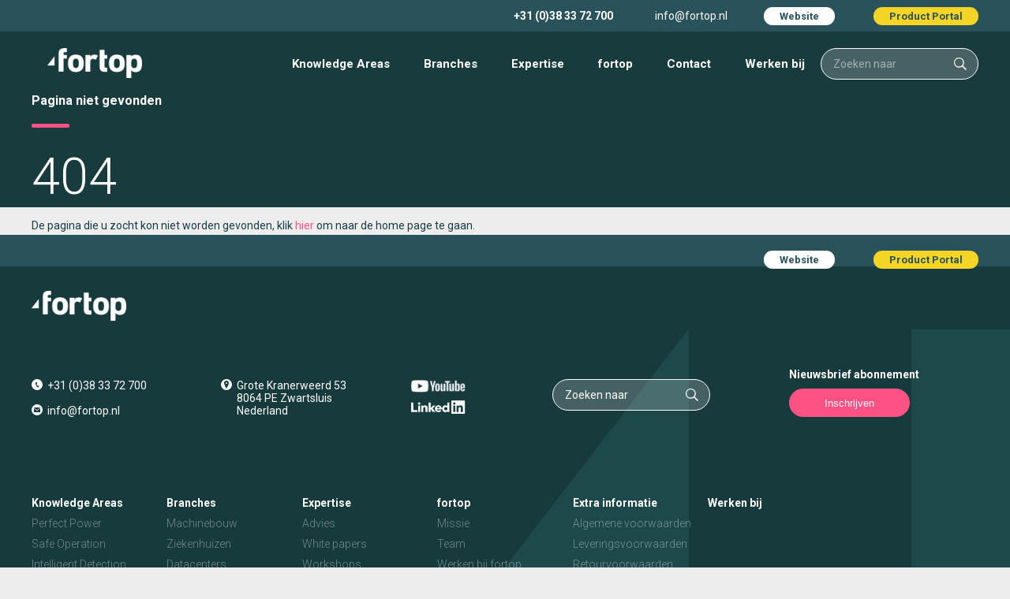

--- FILE ---
content_type: text/html; charset=UTF-8
request_url: https://fortop.nl/fortop/vacatures/22/
body_size: 4749
content:
<!DOCTYPE html>  <html lang="nl">  <head> <meta charset="utf-8"> <meta http-equiv="X-UA-Compatible" content="IE=edge"> <meta name="viewport" content="width=device-width, initial-scale=1"> <meta name="csrf-token" content="UjBpOE73wxmnQiDr82Bi5YEJv6N3vIk7QlU6zimD">    <title>404</title>  <link rel="canonical" href="https://fortop.nl/fortop/vacatures/22/" /> <link href="https://cdnjs.cloudflare.com/ajax/libs/font-awesome/4.4.0/css/font-awesome.min.css" rel='stylesheet' type='text/css'> <link href="https://fonts.googleapis.com/css?family=Roboto:400,900,700,300" rel='stylesheet' type='text/css'> <link href="https://fortop.nl/assets/dist/frontend.css" rel="stylesheet"> <link rel="shortcut icon" type="image/png" href="https://fortop.nl/assets/img/favicon.png" />  <style>.async-hide { opacity: 0 !important} </style>  <script> (function(w,d,s,l,i){w[l]=w[l]||[];w[l].push({'gtm.start': new Date().getTime(),event:'gtm.js'});var f=d.getElementsByTagName(s)[0], j=d.createElement(s),dl=l!='dataLayer'?'&l='+l:'';j.async=true;j.src= 'https://www.googletagmanager.com/gtm.js?id='+i+dl;f.parentNode.insertBefore(j,f); })(window,document,'script','dataLayer','GTM-NN7KN9C'); </script>                 <script async src="https://www.googletagmanager.com/gtag/js?id=G-9L6QT5QV6B"></script> <script> window.dataLayer = window.dataLayer || []; function gtag(){dataLayer.push(arguments);} gtag('js', new Date()); gtag('config', 'G-9L6QT5QV6B'); </script>   <style> .pinklinkbullet{color:#ff5284;}
.blacklinkbullet{color:#000000;}
.yellowlinkbullet{color:#f4d424;}
.yellowdlinkbullet{color:#edc800;}
.greenlinkbullet{color:#00b17e;}
.greenpplinkbullet{color:#173b3d;}
.bluelinkbullet{color:#14a0cc;}
.blacklinkbullet{color:#000000;}
.greydlinkbullet{color:#1b3e46;}
.whitelinkbullet{color:#ffffff;}
.geenlinkbullet{color:#1b3e46;}
#pinklinkbullet{color:#ff5284;}
#ctagreen{background:#00b17e;}
#ctagrey{background:#869996;}
#ctablue{background:#14a0cc;}
#ctayellow{background:#f4d424;}
#ctapink{background:#ff5284;}
#ctayellowdark{background:#edc800;}
#ASctaorange{background:#f1a408;}
#ASctagreen{background:#01C257;}
#ASctared{background:#E5021D;}
#ctagreenpp{background:#173b3d;}
.textwidget {background-color: grey;}
@media only screen and (max-width: 629px) {
    .full {
        display:block;
        width:100%;
        padding-right: 0 !important;
        padding-bottom: 10px;
        padding-left: 0 !important;
    }
}
.video-container {
	position:relative;
	padding-bottom: 40%;
	padding-top:30px;
	height:0;
}

.video-container iframe, .video-container object, .video-container embed {
	position:absolute;
	top:0;
	left:0;
	width:100%;
	height:100%;
}
.cw12 {width:100%;
}

body:not(.pagetype-homepage) {
    background-color: #ededed;
}
.tinymce-button {border-radius: 0px;}
.background {border-radius: 0px;}
.content-holder {border-radius: 0px;}
.fullwidth-slider {border-radius: 0px;}
.seperator-after::after {border-radius: 10px;}
.holder {
  border-radius: 0px;}
.button {border-radius: 0px;}
.with-seperator:before {border-radius: 0px;}
.holder form:not(.sholderubscribe):not(.search-form) button:not(.subscribe) {border-radius: 0px;}
.filters span:after {border-radius: 0px;}
.with-seperator:before, .cms-detail h1:after, .cms-detail h2:after {border-radius: 10px;}

.tooltip {
  position: relative;
  display: inline-block;
  border-bottom: 1px dotted black;
}

.tooltip .tooltiptext {
  visibility: hidden;
  width: 120px;
  background-color: black;
  color: #fff;
  text-align: center;
  border-radius: 6px;
  padding: 5px 0;

  /* Position the tooltip */
  position: absolute;
  z-index: 1;
}

.tooltip:hover .tooltiptext {
  visibility: visible;
}
&lt;/style&gt;
&lt;body style=&quot;text-align:center;&quot;&gt;

&lt;style&gt;
  .collapse {
    display: none;
  }
  .collapse.show {
    display: table-row;
  }
  .toggle {
    cursor: pointer;
  }
&lt;/style&gt;

.responsive-image {
    max-width: 100%;  /* zorgt ervoor dat de afbeelding nooit breder is dan zijn container */
    height: auto;  /* zorgt ervoor dat de afbeelding zijn verhouding behoudt */
    display: block;  /* verwijdert eventuele extra ruimte onder de afbeelding */
    margin: 20px 10px;  /* voegt een marge van 20px boven en onder en 10px aan de zijkanten toe */
}
 </style> </head> <body id="app-layout" class="pagetype-   404     fortop    ">   <noscript> <iframe src="https://www.googletagmanager.com/ns.html?id=GTM-NN7KN9C" height="0" width="0" style="display:none;visibility:hidden"></iframe> </noscript>   <div>  <header> <aside> <div class="content-holder"> <nav> <ul> <li class="check"><span>Website</span></li> <li class="shop"><a href="https://shop.fortop.nl" target="_blank">Product Portal</a></li> </ul> </nav>  <div class="header-contact-details"> <span itemprop="telephone"><a onclick="ga('send', 'event', 'contact', 'bellen', '+31(0)383372700')" href="tel:+310383372700">+31 (0)38 33 72 700</a></span> <a onclick="ga('send', 'event', 'contact', 'mailen', 'info@fortop.nl')" href="mailto:info@fortop.nl">info@fortop.nl</a> </div>  <a class="mobileLogo" style="display: none" href="https://fortop.nl"><img src="https://fortop.nl/assets/img/logo_only.png" alt="Fortop logo"></a> <div class="toggleMenu"> </div>  <div class="mobile-menu-extra">  <div class="header-contact-details"> <span itemprop="telephone"><a onclick="ga('send', 'event', 'contact', 'bellen', '+31(0)383372700')" href="tel:+310383372700"><i class="fal fa-phone"></i></a></span> <a href="https://shop.fortop.nl" target="_blank">Product Portal</a> </div>  </div> </div> </aside> <div class="main-menu"> <div class="content-holder">  <form action="https://fortop.nl/search" method="get" class="search-form">  <input type="text" name="q" id="search" value="" placeholder="Zoeken naar" /> <input type="submit" /> </form> <nav> <ul>   <li class=""> <a href="https://fortop.nl/knowledge-areas-overview/" class="hassubmenu">Knowledge Areas</a>  <ul>  <li> <a href="https://www.fortop.nl/perfect-power/">Perfect Power</a>  </li>  <li> <a href="https://fortop.nl/safe-operation/">Safe Operation</a>  </li>  <li> <a href="https://fortop.nl/intelligent-detection/">Intelligent Detection</a>  </li>  <li> <a href="https://fortop.nl/industrial-connection/">Industrial Connection</a>  </li>  <li> <a href="https://fortop.nl/smart-switching/">Smart Switching</a>  </li>  </ul>  </li>  <li class=""> <a href="https://fortop.nl/branches/" class="hassubmenu">Branches</a>  <ul>  <li> <a href="https://fortop.nl/branches/machinebouw/">Machinebouw</a>  </li>  <li> <a href="https://fortop.nl/branches/ziekenhuizen/">Ziekenhuizen</a>  </li>  <li> <a href="https://fortop.nl/branches/datacenters/">Datacenters</a>  </li>  <li> <a href="https://fortop.nl/branches/etb/">ETB</a>  </li>  <li> <a href="https://fortop.nl/branches/energie-en-infra/">Energy &amp; Infra</a>  </li>  <li> <a href="https://fortop.nl/branches/industrie/">Industrie</a>  </li>  <li> <a href="https://fortop.nl/branches/marine-en-offshore/">Marine &amp; Offshore</a>  </li>  </ul>  </li>  <li class=""> <a href="https://fortop.nl/knowledge/" class="hassubmenu">Expertise </a>  <ul>  <li> <a href="https://fortop.nl/knowledge/advies/">Advies</a>  </li>  <li> <a href="https://fortop.nl/knowledge/white-papers/">White papers</a>  </li>  <li> <a href="https://fortop.nl/knowledge/workshops/">Workshops</a>  </li>  <li> <a href="https://fortop.nl/solutions/merken/">Merken</a>  </li>  <li> <a href="https://fortop.nl/solutions/producten/">Producten</a>  </li>  <li> <a href="https://fortop.nl/knowledge/applicatievoorbeelden/">Applicatievoorbeelden</a>  </li>  <li> <a href="https://fortop.nl/solutions/klant-in-de-spotlight/">Klant in de spotlight</a>  </li>  <li> <a href="https://fortop.nl/solutions/klantoplossingen/">Klantoplossingen</a>  </li>  </ul>  </li>  <li class=""> <a href="https://fortop.nl/fortop/" class="hassubmenu">fortop</a>  <ul>  <li> <a href="https://fortop.nl/fortop/missie/">Missie</a>  </li>  <li> <a href="https://fortop.nl/fortop/team/">Team</a>  </li>  <li> <a href="https://fortop.nl/fortop/groei-met-ons-mee/">Werken bij fortop</a>  </li>  <li> <a href="https://fortop.nl/fortop/nieuws/">Nieuws</a>  </li>  <li> <a href="https://fortop.nl/fortop/op-papier/">Op papier</a>  </li>  </ul>  </li>  <li class=""> <a href="https://fortop.nl/contact/" >Contact</a>  </li>  <li class=""> <a href="https://fortop.nl/fortop/groei-met-ons-mee/" >Werken bij </a>  </li>  </ul> </nav> <a href="https://fortop.nl" class="fortop"></a> </div> </div>  <div class="background"> <div class="content-holder"> <h3>Pagina niet gevonden</h3> <h1 class="with-seperator"> <span>404</span> </h1> </div> </div>  </header> </div>  <div class="content-holder">  <div class="content">  <div class="content"> <div class="cw9"> <p>De pagina die u zocht kon niet worden gevonden, klik <a href="/">hier</a> om naar de home page te gaan.</p> </div> </div>  </div> <div class="footer-contact">  </div> <div class="holder contact-form-popup"> <div class="holder contact-form contact-form-popup-inner"> <div class="cw6 data"> <h2></h2> <div class="with-seperator"> </div> <div class="users"> </div> </div> <div class="cw6 form"> </div> <div class="close-popup-form"> <img src="/assets/img/close_icon.png" alt="close-video-button" width="10" height="10"> </div> </div> </div> </div> <footer> <aside> <div class="content-holder"> <nav> <ul> <li class="check"><span>Website</span></li> <li class="shop"><a href="https://shop.fortop.nl" target="_blank">Product Portal</a></li> </ul> </nav> </div> </aside> <div class="content-holder"> <div class="holder"> <a href="http://localhost" class="fortop"></a> </div> <div class="holder">  <div class="cw2"> <span itemprop="telephone"><a onclick="ga('send', 'event', 'contact', 'bellen', '+31(0)383372700')" href="tel:+310383372700">+31 (0)38 33 72 700</a></span><br /><br /> <a onclick="ga('send', 'event', 'contact', 'mailen', 'info@fortop.nl')" href="mailto:info@fortop.nl" class="mail-us">info@fortop.nl</a><br> </div> <div class="cw2"> <div itemscope="" itemtype="http://schema.org/Organization"> <div itemprop="address" itemscope="" itemtype="http://schema.org/PostalAddress"> <span itemprop="streetAddress">Grote Kranerweerd 53</span><br> <span itemprop="postalCode">8064 PE</span> <span itemprop="addressLocality">Zwartsluis</span><br> Nederland<br><br> </div> </div> </div>  <div class="cw2 block social" style="width: 15%"> <div class="social-logos">  <a href="https://www.youtube.com/channel/UCtr4yJzy-GjWRkFTmvodcFg" target="_blank"><img src="/assets/img/logo_youtube.png" /></a><br /> <a href="https://www.linkedin.com/company/fortop/" target="_blank"><img src="/assets/img/logo_linkedin.png" /></a> </div> </div> <div class="cw2 search" style="width: 25%">  <form action="https://fortop.nl/search" method="get" class="search-form">  <input type="text" name="q" id="search" value="" placeholder="Zoeken naar" /> <input type="submit" /> </form> </div> <div class="cw2 block newsletter" style="padding-top: 0"> <strong>Nieuwsbrief abonnement</strong> <form class="form subscribe" novalidate="novalidate" method="post"> <button class="action subscribe primary" data-lang="nl" title="Inschrijven" type="submit"> <span>Inschrijven</span> </button> </form> </div> </div> <div class="holder"> <nav class="footer-main-menu"> <ul>    <li class=""> <a href="https://fortop.nl/knowledge-areas-overview/" class="hassubmenu">Knowledge Areas</a>  <ul>  <li> <a href="https://www.fortop.nl/perfect-power/">Perfect Power</a>  </li>  <li> <a href="https://fortop.nl/safe-operation/">Safe Operation</a>  </li>  <li> <a href="https://fortop.nl/intelligent-detection/">Intelligent Detection</a>  </li>  <li> <a href="https://fortop.nl/industrial-connection/">Industrial Connection</a>  </li>  <li> <a href="https://fortop.nl/smart-switching/">Smart Switching</a>  </li>  </ul>  </li>    <li class=""> <a href="https://fortop.nl/branches/" class="hassubmenu">Branches</a>  <ul>  <li> <a href="https://fortop.nl/branches/machinebouw/">Machinebouw</a>  </li>  <li> <a href="https://fortop.nl/branches/ziekenhuizen/">Ziekenhuizen</a>  </li>  <li> <a href="https://fortop.nl/branches/datacenters/">Datacenters</a>  </li>  <li> <a href="https://fortop.nl/branches/etb/">ETB</a>  </li>  <li> <a href="https://fortop.nl/branches/energie-en-infra/">Energy &amp; Infra</a>  </li>  <li> <a href="https://fortop.nl/branches/industrie/">Industrie</a>  </li>  <li> <a href="https://fortop.nl/branches/marine-en-offshore/">Marine &amp; Offshore</a>  </li>  </ul>  </li>    <li class=""> <a href="https://fortop.nl/knowledge/" class="hassubmenu">Expertise </a>  <ul>  <li> <a href="https://fortop.nl/knowledge/advies/">Advies</a>  </li>  <li> <a href="https://fortop.nl/knowledge/white-papers/">White papers</a>  </li>  <li> <a href="https://fortop.nl/knowledge/workshops/">Workshops</a>  </li>  <li> <a href="https://fortop.nl/solutions/merken/">Merken</a>  </li>  <li> <a href="https://fortop.nl/solutions/producten/">Producten</a>  </li>  <li> <a href="https://fortop.nl/knowledge/applicatievoorbeelden/">Applicatievoorbeelden</a>  </li>  <li> <a href="https://fortop.nl/solutions/klant-in-de-spotlight/">Klant in de spotlight</a>  </li>  <li> <a href="https://fortop.nl/solutions/klantoplossingen/">Klantoplossingen</a>  </li>  </ul>  </li>    <li class=""> <a href="https://fortop.nl/fortop/" class="hassubmenu">fortop</a>  <ul>  <li> <a href="https://fortop.nl/fortop/missie/">Missie</a>  </li>  <li> <a href="https://fortop.nl/fortop/team/">Team</a>  </li>  <li> <a href="https://fortop.nl/fortop/groei-met-ons-mee/">Werken bij fortop</a>  </li>  <li> <a href="https://fortop.nl/fortop/nieuws/">Nieuws</a>  </li>  <li> <a href="https://fortop.nl/fortop/op-papier/">Op papier</a>  </li>  </ul>  </li>    <li> Extra informatie <ul>    <li><a href="/algemene-voorwaarden/">Algemene voorwaarden</a></li>  <li><a href="/verzending-voorwaarden/">Leveringsvoorwaarden</a></li>  <li><a href="/retourvoorwaarden/">Retourvoorwaarden</a></li>  <li><a href="/retouren/">Retouren</a></li>    </ul> </li>    <li class=""> <a href="https://fortop.nl/fortop/groei-met-ons-mee/" >Werken bij </a>  </li>   </ul> </nav> </div> </div> </footer> <br /> <footer style="display: none"> <div class="content-holder"> <div class="holder">  <div class="cw3"> <h3>Contact</h3> <div itemscope="" itemtype="http://schema.org/Organization"> <div itemprop="address" itemscope="" itemtype="http://schema.org/PostalAddress"> <span itemprop="streetAddress">Grote Kranerweerd 53</span><br> <span itemprop="postalCode">8064 PE</span> <span itemprop="addressLocality">Zwartsluis</span><br> Nederland<br><br> </div> <a onclick="ga('send', 'event', 'contact', 'mailen', 'info@fortop.nl')" href="mailto:info@fortop.nl">info@fortop.nl</a><br> <span itemprop="telephone"><a onclick="ga('send', 'event', 'contact', 'bellen', '+31(0)383372700')" href="tel:+310383372700">+31 (0)38 33 72 700</a></span> </div> </div>   <div class="cw3"> <h3>Knowledge</h3>   <a href="/knowledge/white-papers/">&gt; White papers</a><br>  <a href="/knowledge/applicatievoorbeelden/">&gt; Applicatievoorbeelden</a><br>  <a href="/knowledge/ondersteuning/">&gt; Ondersteuning</a><br>  <a href="/knowledge/downloads/">&gt; Downloads</a><br>   </div> <div class="cw3"> <h3>Extra informatie</h3>   <a href="/algemene-voorwaarden/">&gt; Algemene voorwaarden</a><br>  <a href="/verzending-voorwaarden/">&gt; Leveringsvoorwaarden</a><br>  <a href="/retourvoorwaarden/">&gt; Retourvoorwaarden</a><br>  <a href="/retouren/">&gt; Retouren</a><br>   </div>  <div class="cw3 block newsletter"> <h3>Nieuwsbrief abonnement</h3> <form class="form subscribe" novalidate="novalidate" method="post"> <button class="action subscribe primary" data-lang="nl" title="Inschrijven" type="submit"> <span>Inschrijven</span> </button> </form> <div class="social-logos">  <a href="https://www.youtube.com/channel/UCtr4yJzy-GjWRkFTmvodcFg" target="_blank"><img src="/assets/img/logo_youtube.png" /></a> <a href="https://www.linkedin.com/company/fortop/" target="_blank"><img src="/assets/img/logo_linkedin.png" /></a> </div> </div>  </div>  <address>Copyright &copy; fortop automation & energy control B.V.&nbsp;&nbsp;&nbsp;<a href="/privacy-disclaimer/">Privacy &amp; Disclaimer</a></address>  </div> </footer> <script type="text/javascript" src="/assets/dist/frontend_libraries.js"></script> <script type="text/javascript" src="/assets/dist/frontend.js"></script>  <script>setInterval(function(){var e=window.XMLHttpRequest?new XMLHttpRequest:new ActiveXObject('Microsoft.XMLHTTP');e.open('GET','https://fortop.nl/genealabs/laravel/caffeine/drip',!0);e.setRequestHeader('X-Requested-With','XMLHttpRequest');e.send();}, 300000000);</script></body> </html>

--- FILE ---
content_type: application/javascript
request_url: https://spotlerscript.com/9f12097351320429141922d39236e090c3c5.js
body_size: 660
content:
(function(){if(window.SpotlerScripts_9f12097351320429141922d39236e090c3c5){console.error("SpotlerScripts_9f12097351320429141922d39236e090c3c5 already loaded");return}window.SpotlerScripts_9f12097351320429141922d39236e090c3c5={addTags:function(){var config={src:"https://t.spotlerleads.nl/Scripts/ssl/fc0b2e01-20d4-4392-8579-c354627c04b1.js",async:"",type:"text/javascript","data-cfasync":"false",defer:""};var newTag=document.createElement("script");for(var key in config){if(!config.hasOwnProperty(key)){continue}newTag.setAttribute(key,config[key])}document.body.appendChild(newTag)}};window.SpotlerScripts_9f12097351320429141922d39236e090c3c5.addTags()})();

--- FILE ---
content_type: text/javascript; charset=utf-8
request_url: https://t.spotlerleads.nl/Scripts/ssl/fc0b2e01-20d4-4392-8579-c354627c04b1.js
body_size: 6682
content:
var _wow = _wow || [];(function() {
_wow.push(['setTrackingServer', 't.spotlerleads.nl']);_wow.push(['setClientId', 'fc0b2e01-20d4-4392-8579-c354627c04b1']);_wow.push(['enableDownloadTracking']);_wow.push(['trackPageView']);
 })();var _wow=_wow||[],wowTracking=wowTracking||(function(){var k,h=document,w=navigator,E=window,e,r=false,y=[],j=E.encodeURIComponent,g=E.decodeURIComponent,D=unescape,C="",x={Page:"Page",Download:"Download",Video:"Video",VCab:"VCab",Communigator:"Communigator",PopUp:"PopUp"};function t(i){return"undefined"!==typeof i}function u(i){return typeof i==="string"||i instanceof String}function l(J){var F=J.length,I=0,G=J.charAt(F),i="/",H=J;if(G!=i){while(G!=i){G=J.charAt(F);I=F;F--}H=J.substr(I+1,J.length)}return H}function d(){var G,F,H;for(G=0;G<arguments.length;G+=1){H=arguments[G];F=H.shift();if(u(F)){e[F].apply(e,H)}else{F.apply(e,H)}}}function n(G){var i=new RegExp("^(?:(?:https?|ftp):)/*(?:[^@]+@)?([^:/#]+)"),F=i.exec(G);return F?F[1]:G}function f(){var i;if(k){do{i=new Date()}while(i.getTimeAlias()<k)}}function v(){var F;if(!r){r=true;for(F=0;F<y.length;F++){y[F]()}}return true}function b(){var F;if(h.addEventListener){a(h,"DOMContentLoaded",function i(){h.removeEventListener("DOMContentLoaded",i,false);v()})}else{if(h.attachEvent){h.attachEvent("onreadystatechange",function i(){if(h.readyState==="complete"){h.detachEvent("onreadystatechange",i);v()}});if(h.documentElement.doScroll&&E===E.top){(function i(){if(!r){try{h.documentElement.doScroll("left")}catch(G){setTimeout(i,0);return}v()}}())}}}if((new RegExp("WebKit")).test(w.userAgent)){F=setInterval(function(){if(r||/loaded|complete/.test(h.readyState)){clearInterval(F);v()}},10)}a(E,"load",v,false)}function a(i,G,F,H){if(i.addEventListener){i.addEventListener(G,F,H);return true}if(i.attachEvent){return i.attachEvent("on"+G,F)}i["on"+G]=F}function q(P,J,K,M,O){var I=h.createElement("a");I.href=P;var T=p("utm_source",I.search);if(T===""){T=m("utm_source",I.hash);if(T!==""){if(I.search.length===0){I.search+="?utm_source="+T}else{I.search+="&utm_source="+T}I.hash=z("utm_source",I.hash)}}var S=p("utm_medium",I.search);if(S===""){S=m("utm_medium",I.hash);if(S!==""){if(I.search.length===0){I.search+="?utm_medium="+S}else{I.search+="&utm_medium="+S}I.hash=z("utm_medium",I.hash)}}var Q=p("utm_campaign",I.search);if(Q===""){Q=m("utm_campaign",I.hash);if(Q!==""){if(I.search.length===0){I.search+="?utm_campaign="+Q}else{I.search+="&utm_campaign="+Q}I.hash=z("utm_campaign",I.hash)}}var U=p("utm_term",I.search);if(U===""){U=m("utm_term",I.hash);if(U!==""){if(I.search.length===0){I.search+="?utm_term="+U}else{I.search+="&utm_term="+U}I.hash=z("utm_term",I.hash)}}var R=p("utm_content",I.search);if(R===""){R=m("utm_content",I.hash);if(R!==""){if(I.search.length===0){I.search+="?utm_content="+R}else{I.search+="&utm_content="+R}I.hash=z("utm_content",I.hash)}}var L=p("gator_td",I.search);if(L===""){L=m("gator_td",I.hash);if(L!==""){if(I.search.length===0){I.search+="?gator_td="+L}else{I.search+="&gator_td="+L}I.hash=z("gator_td",I.hash)}}var i=p("_em",I.search);if(i===""){i=m("_em",I.hash);if(i!==""){if(I.search.length===0){I.search+="?_em="+i}else{I.search+="&_em="+i}I.hash=z("_em",I.hash)}else{if(J!==""){if(I.search.length===0){I.search+="?_em="+J}else{I.search+="&_em="+J}}}}var F=p("_wfn",I.search);if(F===""){F=m("_wfn",I.hash);if(F!==""){if(I.search.length===0){I.search+="?_wfn="+F}else{I.search+="&_wfn="+F}I.hash=z("_wfn",I.hash)}else{if(K!==""){if(I.search.length===0){I.search+="?_wfn="+K}else{I.search+="&_wfn="+K}}}}var G=p("_wln",I.search);if(G===""){G=m("_wln",I.hash);if(G!==""){if(I.search.length===0){I.search+="?_wln="+G}else{I.search+="&_wln="+G}I.hash=z("_wln",I.hash)}else{if(M!==""){if(I.search.length===0){I.search+="?_wln="+M}else{I.search+="&_wln="+M}}}}var H=p("_wpos",I.search);if(H===""){H=m("_wpos",I.hash);if(H!==""){if(I.search.length===0){I.search+="?_wpos="+H}else{I.search+="&_wpos="+H}I.hash=z("_wpos",I.hash)}else{if(O!==""){if(I.search.length===0){I.search+="?_wpos="+O}else{I.search+="&_wpos="+O}}}}var V=p("wysi.bz",I.search);if(V===""){V=m("wysi.bz",I.hash);if(V!==""){if(I.search.length===0){I.search+="?wysi.bz="+V}else{I.search+="&wysi.bz="+V}I.hash=z("wysi.bz",I.hash)}}var N=/#&/g;I.hash=I.hash.replace(N,"#");return I.href}function m(F,i){F=F.replace(/[\[]/,"\\[").replace(/[\]]/,"\\]");var G=new RegExp(F+"=([^&]*)");var H=G.exec(i);if(H===null){return""}else{return decodeURIComponent(H[1].replace(/\+/g," "))}}function z(F,i){if(i===void (0)||i===null){return""}F=F.replace(/[\[]/,"\\[").replace(/[\]]/,"\\]");var G=new RegExp("[#&]?"+F+"=([^&]*)");return i.replace(G,"")}function p(F,J){var i=E.location;if(J!==void 0){i=J}F=F.replace(/[\[]/,"\\[").replace(/[\]]/,"\\]");var H="[\\?&]"+F+"=([^&#]*)";var G=new RegExp(H);var I=G.exec(i);if(I===null){return""}else{return decodeURIComponent(I[1].replace(/\+/g," "))}}function o(J,i,I){I=(typeof I=="boolean")?I:false;var G="wowCallback"+o.counter++;var F="window."+G;if(J.indexOf("?")===-1){J+="?callback="+F}else{J+="&callback="+F}var H=h.createElement("script");E[G]=function(L){try{i(L,I)}finally{E[G]=undefined;try{delete E[G]}catch(K){}H.parentNode.removeChild(H)}};H.src=J;if(h.body!==null){h.body.appendChild(H)}else{E.setTimeout(function(){try{var K=document.getElementsByTagName("body")[0];K.appendChild(H)}catch(L){}},1000)}}o.counter=0;function A(L,V,ay){var K=L||"",ax=ay||"t.gatorLeads.co.uk",ab=h.title.substr(0,50),P="7z|aac|ar[cj]|as[fx]|avi|bin|csv|deb|dmg|doc|exe|flv|gz|gzip|hqx|jar|js|mp(2|3|4|e?g)|mov(ie)?|ms[ip]|od[bfgpst]|og[gv]|pdf|phps|ppt|qtm?|ra[mr]?|rpm|sea|sit|tar|t?bz2?|tgz|torrent|txt|wav|wm[av]|wpd||xls|xml|z|zip",O=[],Q=[],S=500,M=V||"wow.",aa,T=63072000000,R=1200000,N,ac=false,an,ap,W=h.location.protocol==="https:",X="",Y="",Z="",ad="",ae="",ao="",at="",af=new Array(),H=["(Pingdom.com_bot_version_)(\d+).(\d+)","(facebookexternalhit)/(\d+).(\d+)","Google.*/+/web/snippet","/((?:Ant-)?Nutch|[A-z]+[Bb]ot|[A-z]+[Ss]pider|Axtaris|fetchurl|Isara|ShopSalad|Tailsweep)[ -](\d+)(?:.(\d+)(?:.(\d+))?)?","(008|Altresium|Argus|BaiduMobaider|BoardReader|DNSGroup|DataparkSearch|EDI|Goodzer|Grub|INGRID|Infohelfer|LinkedInBot|LOOQ|Nutch|PathDefender|Peew|PostPost|Steeler|Twitterbot|VSE|WebCrunch|WebZIP|Y!J-BR[A-Z]|YahooSeeker|envolk|sproose|wminer)/(\d+)(?:.(\d+)(?:.(\d+))?)?","(MSIE) (\d+).(\d+)([a-z]\d?)?;.* MSIECrawler","(?:/[A-Za-z0-9.]+)? *([A-Za-z0-9 -_![]:]*(?:[Aa]rchiver|[Ii]ndexer|[Ss]craper|[Bb]ot|[Ss]pider|[Cc]rawl[a-z]*))/(\d+)(?:.(\d+)(?:.(\d+))?)?","(?:/[A-Za-z0-9.]+)? *([A-Za-z0-9 _![]:]*(?:[Aa]rchiver|[Ii]ndexer|[Ss]craper|[Bb]ot|[Ss]pider|[Cc]rawl[a-z]*)) (\d+)(?:.(\d+)(?:.(\d+))?)?","((?:[A-z0-9]+|[A-z-]+ ?)?(?: the )?(?:[Ss][Pp][Ii][Dd][Ee][Rr]|[Ss]crape|[A-Za-z0-9-]*(?:[^C][^Uu])[Bb]ot|[Cc][Rr][Aa][Ww][Ll])[A-z0-9]*)(?:(?:[ /]| v)(\d+)(?:.(\d+)(?:.(\d+))?)?)?","(?:(?:iPhone|Windows CE|Android).*(?:(?:Bot|Yeti)-Mobile|YRSpider|bots?/\d|(?:bot|spider).html)|AdsBot-Google-Mobile.*iPhone)","(?:DoCoMo|\bMOT\b|\bLG\b|Nokia|Samsung|SonyEricsson).*(?:(?:Bot|Yeti)-Mobile|bots?/\d|(?:bot|crawler).html|(?:jump|google|Wukong)bot|ichiro/mobile|/spider|YahooSeeker)","(bot|zao|borg|DBot|oegp|silk|Xenu|zeal|^NING|CCBot|crawl|htdig|lycos|slurp|teoma|voila|yahoo|Sogou|CiBra|Nutch|^Java/|^JNLP/|Daumoa|Genieo|ichiro|larbin|pompos|Scrapy|snappy|speedy|spider|msnbot|msrbot|vortex|^vortex|crawler|favicon|indexer|Riddler|scooter|scraper|scrubby|WhatWeb|WinHTTP|bingbot|openbot|gigabot|furlbot|polybot|seekbot|^voyager|archiver|Icarus6j|mogimogi|Netvibes|blitzbot|altavista|charlotte|findlinks|Retreiver|TLSProber|WordPress|SeznamBot|ProoXiBot|wsr-agent|Squrl Java|EtaoSpider|PaperLiBot|SputnikBot|A6-Indexer|netresearch|searchsight|baiduspider|YisouSpider|ICC-Crawler|http%20client|Python-urllib|dataparksearch|converacrawler|Screaming Frog|AppEngine-Google|YahooCacheSystem|fast-webcrawler|Sogou Pic Spider|semanticdiscovery|Innovazion Crawler|facebookexternalhit|Google.*/+/web/snippet|Google-HTTP-Java-Client|BlogBridge|IlTrovatore-Setaccio|InternetArchive|GomezAgent|WebThumbnail|heritrix|NewsGator|PagePeeker|Reaper|ZooShot|holmes)",],U=false;function aw(az,aF,aC,aE,aD,aA){var aB;if(aC){aB=new Date();aB.setTime(aB.getTime()+aC)}h.cookie=az+"="+j(aF)+(aC?";expires="+aB.toGMTString():"")+";path="+(aD||"/")+(aA?";domain="+aA:"")+(aE?";secure;SameSite=None":"")}function ai(aA){var aB=new RegExp("(^|;)[ ]*"+aA+"=([^;]*)"),az=aB.exec(h.cookie);return az?g(az[2]):""}function aj(az){return M+az}function av(aE,aF){if(aE===""){return}var aD=H.length;for(var aA=0;aA<aD;aA++){var aC=new RegExp(H[aA],"i");if(aC.test(w.userAgent)){console.log("Not tracking suspected Bot");return}}var aB=new Date();k=aB.getTime()+S;var az="//"+ax+"/Tracking/TrackUrlGet/"+aE;o(az,I,aF)}function I(aC,aF){if(aC!==null&&(typeof aC!=="undefined")){var az=aC.AnonymousId,aE=aC.SessionId,aA=aC.Data,aB=aC.Data2,aD=aC.Schedule,aG=aC.UtmValues;if(!aa){aw(aj("anonymousId"),az,T,W);if(aA.length){aw(aj("trackingData"),aA,R,W)}else{if(aA===""){aw(aj("trackingData"),"",-1)}}if(aB.length){aw(aj("data"),aB,T,W)}else{if(aB===""){aw(aj("data"),"",-1)}}if(aD.length){aw(aj("schedule"),aD,R,W)}aw(aj("session"),aE,R,W);if(!aF){aw(aj("utmvalues"),aG,R,W)}}else{aw(aj("anonymousId"),"",-1,W)}}}function al(){var aB="";try{aB=E.top.document.referrer}catch(az){if(E.parent){try{aB=E.parent.document.referrer}catch(aA){aB=""}}}if(aB===""){aB=h.referrer}return aB}function am(aK,aA,aD){var az=ai(aj("anonymousId")),aG=ai(aj("session")),aF=ai(aj("schedule")),aL=ai(aj("utmvalues")),aJ=ai(aj("trackingData")),aI=aA||ab.substr(0,50),aB=aK||E.location;var aH=aD!==x.Communigator?p("gator_td"):p("gator_td",aK);if(aH!==""){aJ=aH}if(aJ===""){aJ=ai(aj("data"))}if(aa){aw(aj("trackingData"),"",-1);aw(aj("data"),"",-1)}if(aJ===""&&U&&!ad){return""}var aE=q(aB,ad,ae,ao,at);var aC="?";if(az!==""){aC+="anonymousId="+j(az)+"&"}aC+="clientid="+j(K)+"&";aC+="cust1="+j(X)+"&";aC+="cust2="+j(Y)+"&";aC+="cust3="+j(Z)+"&";aC+="pageUrl="+j(aE)+"&";aC+="pageTitle="+j(aI.substr(0,50))+"&";aC+="referrerUrl="+j(al())+"&";aC+="trackingdata="+j(aJ)+"&";aC+="sessionId="+j(aG)+"&";aC+="pageType="+j(aD)+"&";aC+="schedule="+j(aF)+"&";aC+="utmvalues="+j(aL);return aC}function ar(az,aA,aC){var aB=am(aA,az,x.Page);av(aB,aC)}function aq(aC,az,aA){var aB=am(aC,az,aA);av(aB)}function ah(aA,aB){var aC,az="(^| )(wow[_-]"+aB;if(aA){for(aC=0;aC<aA.length;aC++){az+="|"+aA[aC]}}az+=")( |$)";return new RegExp(az)}function ak(az,aC){var aB=ah(O,"download"),aA=new RegExp("\\.("+P+")([?&#]|$)","i");return(aB.test(az)||aA.test(aC))?"download":""}function au(aD){var aB,aG,az;while((aB=aD.parentNode)!==null&&t(aB)&&((aG=aD.tagName.toUpperCase())!=="A"&&aG!=="AREA")){aD=aB}if(t(aD.href)){var aA=aD.hostname||n(aD.href),aE=aA.toLowerCase(),aF=aD.href.replace(aA,aE),aC=new RegExp("^(javascript|vbscript|jscript|mocha|livescript|ecmascript|mailto):","i");if(!aC.test(aF)){az=ak(aD.className,aF);if(az==="download"){aF=D(aF);aq(aF,l(aF),x.Download)}}}}function J(aA){var az,aB;aA=aA||E.event;az=aA.which||aA.button;aB=aA.target||aA.srcElement;if(aA.type==="click"){if(aB){au(aB)}}else{if(aA.type==="mousedown"){if((az===1||az===2)&&aB){an=az;ap=aB}else{an=ap=null}}else{if(aA.type==="mouseup"){if(az===an&&aB===ap){au(aB)}an=ap=null}}}}function i(az,aA){if(aA){a(az,"mouseup",J,false);a(az,"mousedown",J,false)}else{a(az,"click",J,false)}}function F(az){if(!ac){ac=true;var aA,aB=ah(Q,"ignore"),aC=h.links;if(aC){for(aA=0;aA<aC.length;aA++){if(!aB.test(aC[aA].className)){i(aC[aA],az)}}}}}function G(az){a(az,"submit",ag,false)}function ag(aA){var aC=aA.srcElement;var aD=af[aC.id];var aB=aC.elements[aD.firstnameElement];var aE=aC.elements[aD.lastnameElement];var aF=aC.elements[aD.positionElement];var az=aC.elements[aD.emailElement];if(t(az)){ad=az.value;if(t(aE)){ao=aE.value}if(t(aB)){ae=aB.value}if(t(aF)){at=aF.value}ar()}}return{SetCustomData:function(az,aA,aB){X=az;Y=aA;Z=aB},setLinkTrackingTimer:function(az){S=az},setClientId:function(az){K=az;C=az},getClientId:function(){return C},setDownloadExtensions:function(az){P=az},addDownloadExtensions:function(az){P+="|"+az},setIgnoreClasses:function(az){Q=u(az)?[az]:az},setDocumentTitle:function(az){ab=az},setDownloadClasses:function(az){O=u(az)?[az]:az},setCookieNamePrefix:function(az){M=az},setSessionCookieTimeout:function(az){R=az*1000},disableUserTracking:function(az){if(t(az)){aa=az}else{aa=true}},contactOnlyTracking:function(){U=true},setDoNotTrack:function(aA){var az=w.doNotTrack||w.msDoNotTrack;N=aA&&(az==="yes"||az==="1");if(N){this.disableUserTracking()}},enableDownloadTracking:function(az){if(r){F(az)}else{y.push(function(){F(az)})}},trackPageView:function(az,aA,aB){ar(az,aA,aB)},trackDownload:function(aA,az){aq(aA,az,x.Download)},trackVideo:function(aA,az){aq(aA,az,x.Video)},trackVCab:function(aA,az){aq(aA,az,x.VCab)},trackCommunigator:function(aA,az){aq(aA,az,x.Communigator)},trackPopUp:function(aA,az){aq(aA,az,x.PopUp)},setTrackingServer:function(az){ax=az},setEmailAddress:function(az){ad=az},setName:function(az,aA){ae=az;ao=aA},setPosition:function(az){at=az},formSubmit:function(aD,aB,aC,aE,aF){var az={emailElement:aB,firstnameElement:aC,lastnameElement:aE,positionElement:aF};var aA=h.getElementById(aD);if(t(aA)){af[aD]=az;G(aA)}},thirdPartyScripts:function(az){if(r){c(az)}else{y.push(function(){c(az)})}}}}function c(K){for(var H=0;H<K.length;H++){try{var J=K[H];var I=h.createElement("script");if(J.Defer){I.defer=true}if(J.Async){I.async=true}I.src=J.Source;switch(J.Position){case 0:h.head.appendChild(I);break;case 1:h.body.appendChild(I);break;case 2:var G=document.getElementsByTagName("footer")[0];if(G){G.appendChild(I)}break;default:h.head.appendChild(I);break}}catch(F){console.log(F)}}}function B(){return{push:d}}a(E,"beforeunload",f,false);b();Date.prototype.getTimeAlias=Date.prototype.getTime;e=new A();for(var s=0;s<_wow.length;s++){d(_wow[s])}_wow=new B();return{getTracker:function(i,F,G){return new A(i,F,G)},getAsyncTracker:function(){return e}}}());

--- FILE ---
content_type: image/svg+xml
request_url: https://fortop.nl/assets/img/bg_footer.svg
body_size: 1554
content:
<svg width="1200" height="578" viewBox="0 0 1200 578" xmlns="http://www.w3.org/2000/svg">
    <defs>
        <clipPath id="htpzxhnw2a">
            <path d="M1200 0v6928H0V0h1200z"/>
        </clipPath>
        <clipPath id="92qr9tbkyb">
            <path d="M1200 0v578H0V0h1200z"/>
        </clipPath>
        <clipPath id="y5w34kkb8c">
            <path d="M282.98 0c13.16 0 21.933 8.765 21.933 21.91v284.942c0 8.764 4.386 13.146 13.16 13.146h135.993c13.16 0 21.934 8.764 21.934 21.928v181.92c0 13.146-8.774 21.908-21.934 21.908H318.074c-8.775 0-13.16 4.384-13.16 13.148v469.061c0 78.914 26.32 105.206 96.509 105.206h52.643c13.16 0 21.934 8.765 21.934 21.91v216.992c0 13.164-8.774 21.929-21.934 21.929h-116.26C92.142 1394 0 1284.413 0 1041.11V21.909C0 8.765 8.774 0 21.934 0z"/>
        </clipPath>
        <clipPath id="enuochmrid">
            <path d="M448 0v582H0L448 0z"/>
        </clipPath>
    </defs>
    <g clip-path="url(#htpzxhnw2a)" transform="translate(0 -6350)">
        <g clip-path="url(#92qr9tbkyb)" transform="translate(0 6350)">
            <path fill="#173A3C" d="M0 0h1200v578H0V0z"/>
            <g opacity="25%" style="mix-blend-mode:overlay">
                <g clip-path="url(#y5w34kkb8c)" transform="translate(1075 -408)">
                    <path fill="#FFFEFE" d="M0 408h125v578H0V408z"/>
                </g>
                <g clip-path="url(#enuochmrid)" transform="translate(345 -1)">
                    <path fill="#FFFEFE" d="M0 1h448v578H0V1z"/>
                </g>
            </g>
        </g>
    </g>
</svg>


--- FILE ---
content_type: application/javascript
request_url: https://fortop.nl/assets/dist/frontend.js
body_size: 26306
content:
"use strict";
/**
 * Created by owenray on 29-06-16.
 */

$(function () {
    var pgurl = window.location.href;

    $("nav ul li ul li a").each(function () {
        if ($(this).attr("href") == pgurl || $(this).attr("href") == '')
            $(this).addClass("active");
    })
});

// Make sure the background has the size of the slider, so the text is aligned in the middle
setTimeout(function() {
    var sliderHeight = $('.fullwidth-slider .background img').css('height');
    $('.fullwidth-slider:not(.has-news)').css('height', sliderHeight);

    $(window).resize(function(){
      var sliderHeight = $('.fullwidth-slider .background img').css('height');
      $('.fullwidth-slider:not(.has-news)').css('height', sliderHeight);
    });
}, 500);

$(function () {
    /*
     SLIDERS
     */
    function snapAndCheck(slider, items, amount) {
        if (amount === undefined) {
            amount = parseInt(items.css("marginLeft"));
        }
        if (amount >= 0) {
            amount = 0;
        } else if (slider.innerWidth() - items.innerWidth() > amount) {
            amount = -items.innerWidth() + slider.innerWidth();
        } else {
            var children = items.children();
            var c = 0;

            for (; c < children.length; c++) {
                if ($(children[c]).position().left + $(children[c]).innerWidth() > -amount) {
                    break;
                }
            }
            if (parseInt(items.css("marginLeft")) - amount < 0) {
                c++;
            }
            if (children[c]) {
                amount = -$(children[c]).position().left;
            }
        }
        items.css("marginLeft", amount + "px");
    }

    $(window).on("resize", function () {
        $(".slider").each(function (item) {
            snapAndCheck($(item), $(item).children(".items"));
        });

        // Give the video block the same height as the content block on resize
        $('.infographic-video').each(function(){
            var elementHeight = $(this).prev().css('height');

            $(this).css({height: elementHeight});
        });
    });

    // Give the video block the same height as the content block
    $('.infographic-video').each(function(){
        var elementHeight = $(this).prev().css('height');

        $(this).css({height: elementHeight});
    });

    // Set the pop-up for the fortop infographic video
    $('.infographic-video').click(function(){
        $('.infographic-video-holder').fadeIn();
    });

    $('.infographic-video-holder .close, .infographic-video-holder').click(function(e){
        if ( $(e.target).hasClass('video') ) {
            //
        } else {
            $('.infographic-video-holder').fadeOut();

            var infoVid = $('.infographic-video-holder').find('video');

            infoVid[0].pause();
        }
    });

    $('section.video:not(.yt-player) .play-button').on('click', function()
    {
        if( $('.video-player').length > 0 )
        {
            $('.video-player').trigger( $('.video-player').prop('paused') ? 'play' : 'pause');
        }
        else
        {
            $('.player .video-placeholder').remove();
            $('.player').append('<video class="video-player" autoplay><source src="'+$('section.video').data('video')+'" type="video/mp4"></video>');
        }

        $(this).toggleClass('paused');
        $('section.video').toggleClass('playing');
    });

    $('section.video:not(.yt-player) .play-button-popup').on('click', function()
    {
        let video = $('section.video').data('video');
        let video_item_wrapper = $('.case-video-holder').find('.video-holder-wrapper');

        video_item_wrapper.html('<video class="video" controls autoplay><source src="'+video+'" type="video/mp4"></video>');

        let video_item = $('.case-video-holder').find('video');

        $('.case-video-holder').fadeIn();

        video_item[0].play();
    });

    /* YouTube video */
    $('section.video.yt-player .play-button').on('click', function()
    {
        let parent = $(this).closest('section.video');

        if( $('.video-player', parent).length > 0 )
        {
            $('.video-player', parent).trigger( $('.yt-video-player', parent).prop('paused') ? 'play' : 'pause');
        }
        else
        {
            $('.video-placeholder', parent).remove();
            $('.player', parent).append('<iframe class="yt-video-player" src="'+parent.data('video')+'"></iframe>');
        }

        $(this).hide()
        parent.toggleClass('playing');
    });

    function slideBy(clicked, amount) {
        var slider = $(clicked).parents(".slider");
        var items = slider.children(".items");

        amount = slider.innerWidth() * amount;
        amount += parseInt(items.css("marginLeft"));
        snapAndCheck(slider, items, amount);
    }

    // $(".slider .left").on("click", function(){
    //     slideBy(this, 1);
    // });
    //
    // $(".slider .right").on("click", function(){
    //     slideBy(this, -1);
    // });

    $('.slider-branches .items').slick({
        infinite: true,
        slidesToShow: 3,
        slidesToScroll: 3,
        prevArrow: '<span class="left"></span>',
        nextArrow: '<span class="right"></span>',
        dots: true,
        autoplay: true
    });

    // $('.product-categories-section .categories').slick({
    //     infinite: true,
    //     slidesToShow: 1,
    //     slidesToScroll: 1,
    //     prevArrow: '<span class="left"></span>',
    //     nextArrow: '<span class="right"></span>',
    //     dots: true,
    //     autoplay: false,
    //     arrows: true
    // });

    $('.product-categories-section').on('click', '.category', function () {
        const $this = $(this);
        const title = $this.data('title');
        const text = $this.data('text');
        const url = $this.data('url');
        const image = $this.data('image');

        $('.category').removeClass('active');
        $this.addClass('active');

        $('.current-category').html(`
    <img src="${image}">
    <div>
      <h2>${title}</h2>
      <div class="text">${text}</div>
      <a href="${url}" class="button" target="_blank">Bekijk in product portal</a>
    </div>
  `);
    });

    $('.slider-brands .items').slick({
        infinite: true,
        slidesToShow: 10,
        slidesToScroll: 10,
        prevArrow: '<span class="left"></span>',
        nextArrow: '<span class="right"></span>',
        dots: true,
        autoplay: true,
        autoplaySpeed: 7500,

        responsive: [{

            breakpoint: 1024,
            settings: {
                slidesToShow: 8,
                slidesToScroll: 8,
                dots: true
            }

        }, {

            breakpoint: 800,
            settings: {
                slidesToShow: 4,
                slidesToScroll: 4,
                dots: true
            }

        }, {

            breakpoint: 480,
            settings: {
                slidesToShow: 2,
                slidesToScroll: 2,
                dots: true
            }

        }]

    });

    $('.intro-block .img-slider').slick({
        infinite: true,
        slidesToShow: 1,
        slidesToScroll: 1,
        fade: true,
        dots: false,
        arrows: false,
        autoplay: true,
        autoplaySpeed: 3000
    });

    $('.intro-block nav a').on("mouseover", function()
    {
        $('.intro-block .img-slider').slick('slickGoTo',$(this).index());
    });

    $('body:not(.pagetype-kennisgebied) .cases-section .cases').slick({
        infinite: true,
        slidesToShow: 3,
        slidesToScroll: 3,
        prevArrow: '<span class="left"></span>',
        nextArrow: '<span class="right"></span>',
        dots: true,
        autoplay: false,
        responsive: [{

            breakpoint: 1024,
            settings: {
                slidesToShow: 3,
                slidesToScroll: 3,
                dots: true
            }

        }, {

            breakpoint: 900,
            settings: {
                slidesToShow: 2,
                slidesToScroll: 2,
                dots: true
            }

        }, {

            breakpoint: 600,
            settings: {
                slidesToShow: 1,
                slidesToScroll: 1,
                dots: true
            }

        }]
    });

    $('#banner-slides .slider').slick({
        infinite: true,
        slidesToShow: 1,
        slidesToScroll: 1,
        fade: true,
        dots: true,
        arrows: false,
        autoplay: true,
        autoplaySpeed: 3000
    });

    $('body.pagetype-kennisgebied .cases-section .cases').slick({
        infinite: true,
        slidesToShow: 2,
        slidesToScroll: 1,
        prevArrow: '<span class="left"></span>',
        nextArrow: '<span class="right"></span>',
        dots: true,
        autoplay: false,
        responsive: [
            {
                breakpoint: 1024,
                settings: {
                    slidesToShow: 2,
                    slidesToScroll: 1,
                    dots: true
                }
            },
            {
                breakpoint: 680,
                settings: {
                    slidesToShow: 1,
                    slidesToScroll: 1,
                    dots: true
                }
            }
        ]
    });

    $('body.pagetype-kennisgebied .news-section .items').slick({
        infinite: true,
        slidesToShow: 3,
        slidesToScroll: 1,
        prevArrow: '<span class="left"></span>',
        nextArrow: '<span class="right"></span>',
        // dots: true,
        dots: $('body.pagetype-kennisgebied .news-section .items').children().length > 3,
        autoplay: false,
        responsive: [
            {
                breakpoint: 1024,
                settings: {
                    slidesToShow: 2,
                    slidesToScroll: 1,
                    dots: $('body.pagetype-kennisgebied .news-section .items').children().length > 2,
                }
            },
            {
                breakpoint: 768,
                settings: {
                    slidesToShow: 1,
                    slidesToScroll: 1,
                    dots: $('body.pagetype-kennisgebied .news-section .items').children().length > 1,
                }
            }
        ]
    });

    $('.cases-section .cases .play-button').click(function()
    {
        let video = $(this).data('video');
        let video_item_wrapper = $('.case-video-holder').find('.video-holder-wrapper');

        video_item_wrapper.html('<video class="video" controls autoplay><source src="'+video+'" type="video/mp4"></video>');

        let video_item = $('.case-video-holder').find('video');

        $('.case-video-holder').fadeIn();

        video_item[0].play();
    });

    $('.case-video-holder .close, .case-video-holder').click(function(e)
    {
        // Check if there is a YouTube video
        if($('.case-video-holder').find('iframe').length > 0)
        {
            $('.case-video-holder').find('iframe').remove();
        }

        if ( $(e.target).hasClass('video'))
        {

        } else {
            $('.case-video-holder').fadeOut();

            var infoVid = $('.case-video-holder').find('video');

            if(infoVid) infoVid[0].pause();
        }

    });

    /* YouTube video */

    $('.cases-section .cases .play-button-yt').click(function()
    {
        let video = $(this).data('video');
        let video_item_wrapper = $('.case-video-holder').find('.video-holder-wrapper');

        $('.case-video-holder').find('.video-holder-wrapper').html('<iframe class="yt-video-player" src="'+video+'"></iframe>');

        $('.case-video-holder').fadeIn();
    });

    // $('.slider .items').slick({
    //     infinite: false,
    //     slidesToShow: 4,
    //     slidesToScroll: 4,
    //     prevArrow: '<span class="left"></span>',
    //     nextArrow: '<span class="right"></span>',
    //     dots: true,
    //
    //     responsive: [{
    //
    //         breakpoint: 1024,
    //         settings: {
    //             slidesToShow: 3,
    //             slidesToScroll: 3,
    //             dots: false
    //         }
    //
    //     }, {
    //
    //         breakpoint: 600,
    //         settings: {
    //             slidesToShow: 2,
    //             slidesToScroll: 2,
    //             dots: false
    //         }
    //
    //     }, {
    //
    //         breakpoint: 480,
    //         settings: {
    //             slidesToShow: 1,
    //             slidesToScroll: 1,
    //             dots: false
    //         }
    //
    //     }]
    //
    // });

    /*
     END SLIDERS
     */


    /*
     MENU SHIZZLE
     */
    // function toggleActive(e)
    // {
    //     e.preventDefault();
    //     $(this).parent().toggleClass("active");
    // }
    // $("header > .content-holder .hassubmenu")
    //     .on("click", toggleActive);

    $("header > .content-holder li > span").on(
        "click",
        function () {
            var a = $(".active");
            while (a.length) {
                var b = a.find(".active");
                if (b.length) {
                    a = b;
                } else {
                    break;
                }
            }
            if (a.length) {
                a.toggleClass("active");
            }
        }
    );

    $(".toggleMenu").on("click", function () {
        $(document.body).toggleClass("open");
        $("header .main-menu").toggleClass("open");
    });
    /*
     END MENU SHIZZLE
     */

    /* HOME MENU SLIDER */
    if ($(".fullwidth-slider").length) {
        var c = -1;
        var func = function () {
            c++;
            if (c >= $(".fullwidth-slider .background").length) {
                c = 0;
            }
            $(".fullwidth-slider .dots .active").toggleClass("active");
            $($(".fullwidth-slider .dots span")[c]).addClass("active");

            $(".fullwidth-slider > div:first-child").css("left", "-" + (c * 100) + "%");
        };
        func();
        var timeout = setInterval(func, 7500);
        $(".fullwidth-slider .dots span").on("click", function () {
            c = $(this).index() - 1;
            clearInterval(timeout);
            func();
            timeout = setInterval(func, 7500);

        });
        //$(".")
    }
    /* END HOME MENU SLIDER */

    $('.filters a').on('click', function () {
        var category = $(this).data('category');

        var parts = window.location.search.substr(1).split("&");
        var get = {};
        for (var i = 0; i < parts.length; i++) {
            var temp = parts[i].split("=");
            get[decodeURIComponent(temp[0])] = decodeURIComponent(temp[1]);
        }

        if (typeof category === undefined) {
            window.location.href = window.location.pathname + "?q=" + get.q;
        } else if (!get.q || get.q === undefined) {
            window.location.href = window.location.pathname + "?" + $.param({'filter': category});
        } else {
            window.location.href = window.location.pathname + "?q=" + get.q + "&" + $.param({'filter': category});
        }
    });


    // Fancybox for mailplus subscription page
    $('button.subscribe').on('click', function (e) {
        var el = $(e.currentTarget);
        var url = '/mailplus/' + el.data('lang') + '.html';

        $.fancybox({
            type: 'iframe',
            href: url,
            width: 600,
            padding: 0
        });
        return false;
    });

    // Breadcrumbs news filter
    $('.breadcrumb-category').each(function(){
        var filter  = $(this).html();
        var newsUrl = $(this).prev().attr('href');

        $(this).attr('href', newsUrl + '?filter=' + filter);
    });
});

$('.footer-contact, .contact-form-popup').on('submit form[method="post"]', function (e) {

    // console.log('SUBMIT');

    e.preventDefault();
    var request = {};
    var files   = $(this).find('form input[type=file]');

    var queue = [];
    var done = [];

    var form = $(this).find('form');

    form.find('button[type="submit"]').addClass('loading');

    files.each(function(){
        var reader  = new FileReader();

        reader.addEventListener('load', function(){
            done.push({
                file: reader.result,
                element: reader._formElement,
                name: reader._formName,
                fileName: reader._formFileName
            });

            var i = queue.indexOf(reader);
            if(i !== -1) {
                queue.splice(i, 1);
            }

            if(queue.length <= 0) {
                // Ga verder met de rest
                onFilesRead.call(form, done);
            }

        });

        var file = $(this)[0].files[0];

        // console.log('file: ' + file);

        if (file !== undefined) {
            reader.readAsDataURL(file);
            reader._formElement = $(this);
            reader._formName = $(this).attr('name');
            reader._formFileName = $(this).val().split(new RegExp('[/|\\\\]')).slice(-1)[0];
            queue.push(reader);
        }
        else
        {
            // Set file length to 0 if no file is selected
            files.length = 0;
        }
    });

    // console.log( files.length );

    if(files.length === 0) {
        onFilesRead.call(this, []);
    }

    function onFilesRead(files) {
        // console.log('onFilesRead');
        $.each(form.serializeArray(), function () {
            if (!request[this.name]) {
                request[this.name] = this.value;
            } else {
                if (Array.isArray(request[this.name])) {
                    request[this.name].push(this.value);
                } else {
                    request[this.name] = [request[this.name], this.value];
                }
            }
        });

        $.each(files, function(i, file) {
            request[file.name + '[data]'] = file.file;
            request[file.name + '[name]'] = file.fileName;
        });

        $.ajax({
            type: 'POST',
            data: request,
            url: location.pathname,
            headers: {
                'X-CSRF-TOKEN': $('meta[name="csrf-token"]').attr('content')
            },
            success: function (data) {
                if(Array.isArray(data)){
                  if(data[0] === 'failed'){
                    $('<p style="color: red;">' + data[1] + '</p>').insertAfter('.contact-form form button');
                    $('form p').delay(8000).fadeOut();
                  } else {
                    $('.contact-form form').trigger('reset');
                    $('<p style="color: green;">' + data[1] + '</p>').insertAfter('.contact-form form button');
                    $('form p').delay(8000).fadeOut();
                  }
                } else {
                  $('.contact-form form').trigger('reset');
                  $('<p style="color: green;">' + data + '</p>').insertAfter('.contact-form form button');
                  $('form p').delay(8000).fadeOut();
                }

                form.find('button[type="submit"]').removeClass('loading');
            },
            error: function (error) {
                $('<p style="color: red;">Something went wrong</p>').insertAfter('.contact-form form button');
                $('form p').delay(8000).fadeOut();

                form.find('button[type="submit"]').removeClass('loading');
            }
        });
    }
});

$('.share .closed, .share .open img').on('click', function () {
    $('.share').toggleClass('active');
});

// Script to add trailingslash in the pagination on frontend
$('.pagination li').each(function() {
    var fullUrl = $(this).find('a').data('url');

    if (fullUrl) {
        var pageGet = fullUrl.split('?')[1];

        $(this).find('a').attr('href', '?' + pageGet);
    }
});

// Script to open form on popup click
var contactNow = $('.footer-contact').html();
var usersHtml;

$('.popup-form-button').click(function(e){
    $('.footer-contact').html('');

    var popup = $('.contact-form-popup');
    usersHtml = '';

    $('html, body').addClass('no-scroll');

    $.getJSON("/getform/?id=" + $(this).data('form')).done(function(data){
        popup.fadeIn();

        popup.find('.data h2').html(data.title);
        popup.find('.data .with-seperator').html(data.text);

        popup.find('.form').html(data.htmlForm);

        for (var i = 0; i < data.users.length; i++) {
            usersHtml += '<div>' +
                '<p style="margin: 0;">' +
                    '<a href="/">' +
                        data.users[i].firstname + ' ' + data.users[i].surname +
                    '</a>' +
                '</p>' +
                '<img src="https://media.fortop.nl/' + data.users[i].avatar + '"/>' +
            '</div>';
        }

        popup.find('.users').html(usersHtml);
    });
});

$('.close-popup-form').click(function(e){
    $('html, body').removeClass('no-scroll');

    $('.contact-form-popup').fadeOut();
    $('.footer-contact').html(contactNow);
});

// Load video header
if(window.innerWidth > 720)
{
    let start = $('#video-header').data('start');
    $('#desktop-video').attr('src', 'https://player.vimeo.com/video/747568744?h=e432a80019&amp;badge=0&amp;autopause=0&amp;player_id=0&amp;app_id=58479&quality=720p&autoplay=1&muted=1&background=1#t='+start);
}
else
{
    let start = $('#video-header').data('start_mobile');
    $('#desktop-video').attr('src', 'https://player.vimeo.com/video/747570577?h=3133458d9c&amp;badge=0&amp;autopause=0&amp;player_id=0&amp;app_id=58479&quality=480p&autoplay=1&muted=1&background=1#t='+start);
}

$(document).ready(function()
{
    wrapCategoriesInPages();

    function setSize() {
        $('.quote-block').each(function(){
            $(this).find('.img').css('height', $(this).find('.text').height() + 60);
        });

        $('.product-block-image').each(function(){
            $(this).find('img').css('max-height', $(this).find('.text').height());
        });
    }

    setSize();
    $(window).resize(function(){
      setSize();
      checkVideoHeaderTitlePosition();
        wrapCategoriesInPages();
    });

    /* CART */
    setInterval(function()
    {
        let cart_count = getCookie('cart_count');

        if(cart_count && cart_count > 0)
        {
            $('header .counter-number').html(cart_count);
        }
        else $('header .counter-number').html(0);
    },2000);

    // Homepage video header
    if($('#video-header').length > 0)
    {
        checkVideoHeaderTitlePosition();
    }

    if($(location).attr('hash') && $('.cases-section').length > 0)
    {
        let caseHash = $(location).attr('hash');

        // Define a regular expression pattern to match the ID
        const idPattern = /#case-(\d+)/;

        // Use the match() method to find the ID
        const match = caseHash.match(idPattern);

        // Check if a match was found
        if (match) {
            // Extract the ID from the matched result
            const id = match[1];

            // Open case video
            if($('#play-case-'+id).length > 0)
            {
                $('#play-case-'+id).click();
                setTimeout(function()
                {
                    $('.video-holder-wrapper .video').click();
                }, 1000)
            }
        }
    }

});

$(window).scroll(function()
{
    checkVideoHeaderTitlePosition();
});

function checkVideoHeaderTitlePosition()
{
    if($('#video-header').length > 0)
    {
        let menu_video_height = $('header aside').height() + $('header .main-menu').height() + $('#video-header').height();

        let w = $(window);
        let intro_offset = $('.intro-block').offset();
        let intro_pos = intro_offset.top - w.scrollTop();
        // let dy = intro_offset.top - video_offset.top;
        let window_height = $(window).height();

        //console.log( "intro_pos: " + intro_pos + " < menu_video_height: " + menu_video_height + " && intro_pos: " + intro_pos + " > window_height: " + window_height);

        if((intro_pos < menu_video_height && intro_pos > window_height) || (window_height < menu_video_height && intro_pos > window_height))
        {
            //$('#video-header h2, #video-header .arrow').css({'position':'fixed'})
        }
        else
        {
            //$('#video-header h2, #video-header .arrow').css({'position':'absolute'})
        }
    }
}

function getCookie(cname) {
    var name = cname + "=";
    var decodedCookie = decodeURIComponent(document.cookie);
    var ca = decodedCookie.split(';');
    for(var i = 0; i <ca.length; i++) {
        var c = ca[i];
        while (c.charAt(0) == ' ') {
            c = c.substring(1);
        }
        if (c.indexOf(name) == 0) {
            return c.substring(name.length, c.length);
        }
    }
    return "";
}

function wrapCategoriesInPages() {
    const $slider = $('.categories');

    // If Slick is initialized, unslick it first
    if ($slider.hasClass('slick-initialized')) {
        $slider.slick('unslick');
    }

    // Only get the *original* .category elements, not slick clones
    const $allCategories = $slider.find('.category').not('.slick-cloned').detach();

    // Calculate how many items per page based on screen size
    let itemsPerPage = 6;
    const screenWidth = $(window).width();
    if (screenWidth <= 480) {
        itemsPerPage = 4;
    } else if (screenWidth <= 1000) {
        itemsPerPage = 4;
    }

    // Clear and rebuild the .categories container
    $slider.empty();

    for (let i = 0; i < $allCategories.length; i += itemsPerPage) {
        const $group = $allCategories.slice(i, i + itemsPerPage);
        const $page = $('<div class="page"></div>');
        $group.appendTo($page);
        $slider.append($page);
    }

    // Set the number of pages as a data attribute
    const pageCount = Math.ceil($allCategories.length / itemsPerPage);
    $slider.attr('data-pages', pageCount);

    // Re-initialize Slick
    $slider.slick({
        dots: true,
        arrows: true,
        infinite: true,
        slidesToShow: 1,
        slidesToScroll: 1,
        adaptiveHeight: true,
        prevArrow: '<span class="left"></span>',
        nextArrow: '<span class="right"></span>',
    });
}


--- FILE ---
content_type: image/svg+xml
request_url: https://fortop.nl/assets/img/icon_phone.svg
body_size: 679
content:
<svg width="14" height="14" viewBox="0 0 14 14" xmlns="http://www.w3.org/2000/svg">
    <defs>
        <clipPath id="cgde5xpswa">
            <path d="M1200 0v6928H0V0h1200z"/>
        </clipPath>
        <clipPath id="l4lxprbsub">
            <path d="M7 0a7 7 0 1 1 0 14A7 7 0 0 1 7 0zm-.76 3.5-.614.303c-2.1 1.095 1.235 7.578 3.384 6.596l.614-.3-1.026-1.982-.602.294c-.654.317-1.984-2.28-1.345-2.623l.608-.3L6.24 3.5z"/>
        </clipPath>
    </defs>
    <g clip-path="url(#cgde5xpswa)" transform="translate(-34 -6514)">
        <g clip-path="url(#l4lxprbsub)" transform="translate(34 6514)">
            <path fill="#FFF" d="M0 0h14v14H0V0z"/>
        </g>
    </g>
</svg>


--- FILE ---
content_type: text/plain
request_url: https://www.google-analytics.com/j/collect?v=1&_v=j102&a=477731111&t=pageview&_s=1&dl=https%3A%2F%2Ffortop.nl%2Ffortop%2Fvacatures%2F22%2F&ul=en-us%40posix&dt=404&sr=1280x720&vp=1280x720&_u=YADAAEABAAAAACAAI~&jid=1583475900&gjid=1810747219&cid=484321892.1768676300&tid=UA-85190993-1&_gid=413948721.1768676301&_r=1&_slc=1&gtm=45He61e1n81NN7KN9Cv77766648za200zd77766648&gcd=13l3l3l3l1l1&dma=0&tag_exp=103116026~103200004~104527906~104528501~104684208~104684211~105391252~115938465~115938469~116744866~117041588&z=1090279117
body_size: -434
content:
2,cG-9L6QT5QV6B,cG-H471FX7CP3

--- FILE ---
content_type: image/svg+xml
request_url: https://fortop.nl/assets/img/icon_location.svg
body_size: 869
content:
<svg width="14" height="14" viewBox="0 0 14 14" xmlns="http://www.w3.org/2000/svg">
    <defs>
        <clipPath id="abw0eskxda">
            <path d="M1200 0v6928H0V0h1200z"/>
        </clipPath>
        <clipPath id="nyxcds9nsb">
            <path d="M7 0a7 7 0 1 1 0 14A7 7 0 0 1 7 0zm0 2a3 3 0 0 0-3 3c0 1.657 2.696 7 3 7 .304 0 3-5.343 3-7a3 3 0 0 0-3-3z"/>
        </clipPath>
        <clipPath id="4gspftq7dc">
            <path d="M1 0a1 1 0 1 1 0 2 1 1 0 0 1 0-2z"/>
        </clipPath>
    </defs>
    <g clip-path="url(#abw0eskxda)" transform="translate(-230 -6514)">
        <g clip-path="url(#nyxcds9nsb)" transform="translate(230 6514)">
            <path fill="#FFF" d="M0 0h14v14H0V0z"/>
        </g>
        <g clip-path="url(#4gspftq7dc)" transform="translate(236 6518)">
            <path fill="#FFF" d="M0 0h2v2H0V0z"/>
        </g>
    </g>
</svg>


--- FILE ---
content_type: image/svg+xml
request_url: https://fortop.nl/assets/img/icon_mail.svg
body_size: 634
content:
<svg width="14" height="14" viewBox="0 0 14 14" xmlns="http://www.w3.org/2000/svg">
    <defs>
        <clipPath id="qrukznvlqa">
            <path d="M1200 0v6928H0V0h1200z"/>
        </clipPath>
        <clipPath id="4ol1oax6jb">
            <path d="M7 0a7 7 0 1 1 0 14A7 7 0 0 1 7 0zM2.917 4.944v4.961h8.166v-4.96L7 8.252l-4.083-3.31zm8.16-.872H2.923L7 7.377l4.078-3.305z"/>
        </clipPath>
    </defs>
    <g clip-path="url(#qrukznvlqa)" transform="translate(-34 -6549)">
        <g clip-path="url(#4ol1oax6jb)" transform="translate(34 6549)">
            <path fill="#FFF" d="M0 0h14v14H0V0z"/>
        </g>
    </g>
</svg>
